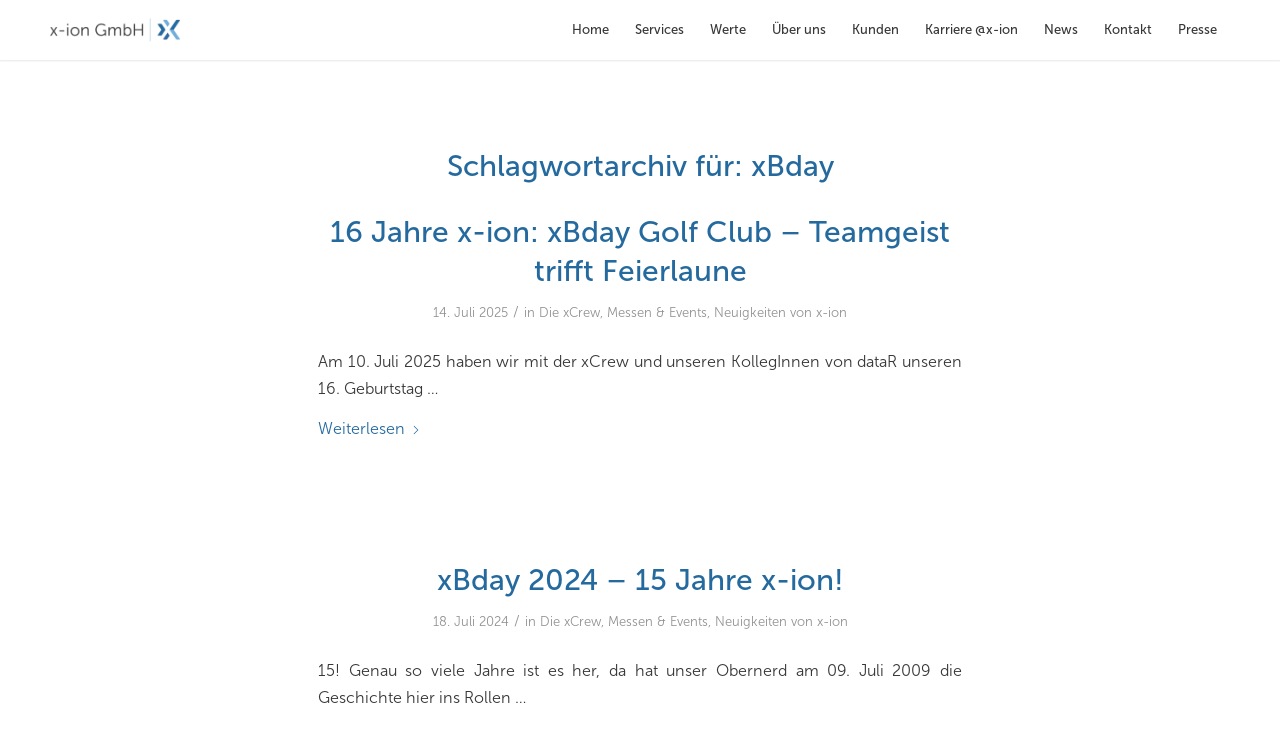

--- FILE ---
content_type: text/html; charset=UTF-8
request_url: https://www.x-ion.de/tag/xbday/
body_size: 14823
content:
<!DOCTYPE html>
<html lang="de" class="html_stretched responsive av-preloader-disabled  html_header_top html_logo_left html_main_nav_header html_menu_right html_custom html_header_sticky html_header_shrinking_disabled html_mobile_menu_phone html_header_searchicon_disabled html_content_align_center html_header_unstick_top_disabled html_header_stretch_disabled html_minimal_header html_minimal_header_shadow html_av-submenu-hidden html_av-submenu-display-click html_av-overlay-side html_av-overlay-side-classic html_av-submenu-noclone html_entry_id_10459 av-cookies-no-cookie-consent av-no-preview av-default-lightbox html_text_menu_active av-mobile-menu-switch-default">
<head>
<meta charset="UTF-8" />


<!-- mobile setting -->
<meta name="viewport" content="width=device-width, initial-scale=1">

<!-- Scripts/CSS and wp_head hook -->
<meta name='robots' content='index, follow, max-image-preview:large, max-snippet:-1, max-video-preview:-1' />

	<!-- This site is optimized with the Yoast SEO plugin v26.7 - https://yoast.com/wordpress/plugins/seo/ -->
	<title>xBday Archive - x-ion GmbH - Cloud- und Infrastrukturlösungen aus Hamburg</title>
	<link rel="canonical" href="https://www.x-ion.de/tag/xbday/" />
	<meta property="og:locale" content="de_DE" />
	<meta property="og:type" content="article" />
	<meta property="og:title" content="xBday Archive - x-ion GmbH - Cloud- und Infrastrukturlösungen aus Hamburg" />
	<meta property="og:url" content="https://www.x-ion.de/tag/xbday/" />
	<meta property="og:site_name" content="x-ion GmbH - Cloud- und Infrastrukturlösungen aus Hamburg" />
	<meta name="twitter:card" content="summary_large_image" />
	<script type="application/ld+json" class="yoast-schema-graph">{"@context":"https://schema.org","@graph":[{"@type":"CollectionPage","@id":"https://www.x-ion.de/tag/xbday/","url":"https://www.x-ion.de/tag/xbday/","name":"xBday Archive - x-ion GmbH - Cloud- und Infrastrukturlösungen aus Hamburg","isPartOf":{"@id":"https://www.x-ion.de/#website"},"primaryImageOfPage":{"@id":"https://www.x-ion.de/tag/xbday/#primaryimage"},"image":{"@id":"https://www.x-ion.de/tag/xbday/#primaryimage"},"thumbnailUrl":"https://www.x-ion.de/wp-content/uploads/2025/07/xBday-2025-44.jpg","breadcrumb":{"@id":"https://www.x-ion.de/tag/xbday/#breadcrumb"},"inLanguage":"de"},{"@type":"ImageObject","inLanguage":"de","@id":"https://www.x-ion.de/tag/xbday/#primaryimage","url":"https://www.x-ion.de/wp-content/uploads/2025/07/xBday-2025-44.jpg","contentUrl":"https://www.x-ion.de/wp-content/uploads/2025/07/xBday-2025-44.jpg","width":2048,"height":1363},{"@type":"BreadcrumbList","@id":"https://www.x-ion.de/tag/xbday/#breadcrumb","itemListElement":[{"@type":"ListItem","position":1,"name":"Startseite","item":"https://www.x-ion.de/"},{"@type":"ListItem","position":2,"name":"xBday"}]},{"@type":"WebSite","@id":"https://www.x-ion.de/#website","url":"https://www.x-ion.de/","name":"x-ion GmbH - Cloud- und Infrastrukturlösungen aus Hamburg","description":"Ihr sicherer Hafen für Cloud Computing","alternateName":"x-ion GmbH","potentialAction":[{"@type":"SearchAction","target":{"@type":"EntryPoint","urlTemplate":"https://www.x-ion.de/?s={search_term_string}"},"query-input":{"@type":"PropertyValueSpecification","valueRequired":true,"valueName":"search_term_string"}}],"inLanguage":"de"}]}</script>
	<!-- / Yoast SEO plugin. -->


<link rel="alternate" type="application/rss+xml" title="x-ion GmbH - Cloud- und Infrastrukturlösungen aus Hamburg &raquo; Feed" href="https://www.x-ion.de/feed/" />
<link rel="alternate" type="application/rss+xml" title="x-ion GmbH - Cloud- und Infrastrukturlösungen aus Hamburg &raquo; Kommentar-Feed" href="https://www.x-ion.de/comments/feed/" />
<link rel="alternate" type="application/rss+xml" title="x-ion GmbH - Cloud- und Infrastrukturlösungen aus Hamburg &raquo; xBday Schlagwort-Feed" href="https://www.x-ion.de/tag/xbday/feed/" />
<style id='wp-img-auto-sizes-contain-inline-css' type='text/css'>
img:is([sizes=auto i],[sizes^="auto," i]){contain-intrinsic-size:3000px 1500px}
/*# sourceURL=wp-img-auto-sizes-contain-inline-css */
</style>
<style id='wp-block-library-inline-css' type='text/css'>
:root{--wp-block-synced-color:#7a00df;--wp-block-synced-color--rgb:122,0,223;--wp-bound-block-color:var(--wp-block-synced-color);--wp-editor-canvas-background:#ddd;--wp-admin-theme-color:#007cba;--wp-admin-theme-color--rgb:0,124,186;--wp-admin-theme-color-darker-10:#006ba1;--wp-admin-theme-color-darker-10--rgb:0,107,160.5;--wp-admin-theme-color-darker-20:#005a87;--wp-admin-theme-color-darker-20--rgb:0,90,135;--wp-admin-border-width-focus:2px}@media (min-resolution:192dpi){:root{--wp-admin-border-width-focus:1.5px}}.wp-element-button{cursor:pointer}:root .has-very-light-gray-background-color{background-color:#eee}:root .has-very-dark-gray-background-color{background-color:#313131}:root .has-very-light-gray-color{color:#eee}:root .has-very-dark-gray-color{color:#313131}:root .has-vivid-green-cyan-to-vivid-cyan-blue-gradient-background{background:linear-gradient(135deg,#00d084,#0693e3)}:root .has-purple-crush-gradient-background{background:linear-gradient(135deg,#34e2e4,#4721fb 50%,#ab1dfe)}:root .has-hazy-dawn-gradient-background{background:linear-gradient(135deg,#faaca8,#dad0ec)}:root .has-subdued-olive-gradient-background{background:linear-gradient(135deg,#fafae1,#67a671)}:root .has-atomic-cream-gradient-background{background:linear-gradient(135deg,#fdd79a,#004a59)}:root .has-nightshade-gradient-background{background:linear-gradient(135deg,#330968,#31cdcf)}:root .has-midnight-gradient-background{background:linear-gradient(135deg,#020381,#2874fc)}:root{--wp--preset--font-size--normal:16px;--wp--preset--font-size--huge:42px}.has-regular-font-size{font-size:1em}.has-larger-font-size{font-size:2.625em}.has-normal-font-size{font-size:var(--wp--preset--font-size--normal)}.has-huge-font-size{font-size:var(--wp--preset--font-size--huge)}.has-text-align-center{text-align:center}.has-text-align-left{text-align:left}.has-text-align-right{text-align:right}.has-fit-text{white-space:nowrap!important}#end-resizable-editor-section{display:none}.aligncenter{clear:both}.items-justified-left{justify-content:flex-start}.items-justified-center{justify-content:center}.items-justified-right{justify-content:flex-end}.items-justified-space-between{justify-content:space-between}.screen-reader-text{border:0;clip-path:inset(50%);height:1px;margin:-1px;overflow:hidden;padding:0;position:absolute;width:1px;word-wrap:normal!important}.screen-reader-text:focus{background-color:#ddd;clip-path:none;color:#444;display:block;font-size:1em;height:auto;left:5px;line-height:normal;padding:15px 23px 14px;text-decoration:none;top:5px;width:auto;z-index:100000}html :where(.has-border-color){border-style:solid}html :where([style*=border-top-color]){border-top-style:solid}html :where([style*=border-right-color]){border-right-style:solid}html :where([style*=border-bottom-color]){border-bottom-style:solid}html :where([style*=border-left-color]){border-left-style:solid}html :where([style*=border-width]){border-style:solid}html :where([style*=border-top-width]){border-top-style:solid}html :where([style*=border-right-width]){border-right-style:solid}html :where([style*=border-bottom-width]){border-bottom-style:solid}html :where([style*=border-left-width]){border-left-style:solid}html :where(img[class*=wp-image-]){height:auto;max-width:100%}:where(figure){margin:0 0 1em}html :where(.is-position-sticky){--wp-admin--admin-bar--position-offset:var(--wp-admin--admin-bar--height,0px)}@media screen and (max-width:600px){html :where(.is-position-sticky){--wp-admin--admin-bar--position-offset:0px}}

/*# sourceURL=wp-block-library-inline-css */
</style><style id='global-styles-inline-css' type='text/css'>
:root{--wp--preset--aspect-ratio--square: 1;--wp--preset--aspect-ratio--4-3: 4/3;--wp--preset--aspect-ratio--3-4: 3/4;--wp--preset--aspect-ratio--3-2: 3/2;--wp--preset--aspect-ratio--2-3: 2/3;--wp--preset--aspect-ratio--16-9: 16/9;--wp--preset--aspect-ratio--9-16: 9/16;--wp--preset--color--black: #000000;--wp--preset--color--cyan-bluish-gray: #abb8c3;--wp--preset--color--white: #ffffff;--wp--preset--color--pale-pink: #f78da7;--wp--preset--color--vivid-red: #cf2e2e;--wp--preset--color--luminous-vivid-orange: #ff6900;--wp--preset--color--luminous-vivid-amber: #fcb900;--wp--preset--color--light-green-cyan: #7bdcb5;--wp--preset--color--vivid-green-cyan: #00d084;--wp--preset--color--pale-cyan-blue: #8ed1fc;--wp--preset--color--vivid-cyan-blue: #0693e3;--wp--preset--color--vivid-purple: #9b51e0;--wp--preset--color--metallic-red: #b02b2c;--wp--preset--color--maximum-yellow-red: #edae44;--wp--preset--color--yellow-sun: #eeee22;--wp--preset--color--palm-leaf: #83a846;--wp--preset--color--aero: #7bb0e7;--wp--preset--color--old-lavender: #745f7e;--wp--preset--color--steel-teal: #5f8789;--wp--preset--color--raspberry-pink: #d65799;--wp--preset--color--medium-turquoise: #4ecac2;--wp--preset--gradient--vivid-cyan-blue-to-vivid-purple: linear-gradient(135deg,rgb(6,147,227) 0%,rgb(155,81,224) 100%);--wp--preset--gradient--light-green-cyan-to-vivid-green-cyan: linear-gradient(135deg,rgb(122,220,180) 0%,rgb(0,208,130) 100%);--wp--preset--gradient--luminous-vivid-amber-to-luminous-vivid-orange: linear-gradient(135deg,rgb(252,185,0) 0%,rgb(255,105,0) 100%);--wp--preset--gradient--luminous-vivid-orange-to-vivid-red: linear-gradient(135deg,rgb(255,105,0) 0%,rgb(207,46,46) 100%);--wp--preset--gradient--very-light-gray-to-cyan-bluish-gray: linear-gradient(135deg,rgb(238,238,238) 0%,rgb(169,184,195) 100%);--wp--preset--gradient--cool-to-warm-spectrum: linear-gradient(135deg,rgb(74,234,220) 0%,rgb(151,120,209) 20%,rgb(207,42,186) 40%,rgb(238,44,130) 60%,rgb(251,105,98) 80%,rgb(254,248,76) 100%);--wp--preset--gradient--blush-light-purple: linear-gradient(135deg,rgb(255,206,236) 0%,rgb(152,150,240) 100%);--wp--preset--gradient--blush-bordeaux: linear-gradient(135deg,rgb(254,205,165) 0%,rgb(254,45,45) 50%,rgb(107,0,62) 100%);--wp--preset--gradient--luminous-dusk: linear-gradient(135deg,rgb(255,203,112) 0%,rgb(199,81,192) 50%,rgb(65,88,208) 100%);--wp--preset--gradient--pale-ocean: linear-gradient(135deg,rgb(255,245,203) 0%,rgb(182,227,212) 50%,rgb(51,167,181) 100%);--wp--preset--gradient--electric-grass: linear-gradient(135deg,rgb(202,248,128) 0%,rgb(113,206,126) 100%);--wp--preset--gradient--midnight: linear-gradient(135deg,rgb(2,3,129) 0%,rgb(40,116,252) 100%);--wp--preset--font-size--small: 1rem;--wp--preset--font-size--medium: 1.125rem;--wp--preset--font-size--large: 1.75rem;--wp--preset--font-size--x-large: clamp(1.75rem, 3vw, 2.25rem);--wp--preset--spacing--20: 0.44rem;--wp--preset--spacing--30: 0.67rem;--wp--preset--spacing--40: 1rem;--wp--preset--spacing--50: 1.5rem;--wp--preset--spacing--60: 2.25rem;--wp--preset--spacing--70: 3.38rem;--wp--preset--spacing--80: 5.06rem;--wp--preset--shadow--natural: 6px 6px 9px rgba(0, 0, 0, 0.2);--wp--preset--shadow--deep: 12px 12px 50px rgba(0, 0, 0, 0.4);--wp--preset--shadow--sharp: 6px 6px 0px rgba(0, 0, 0, 0.2);--wp--preset--shadow--outlined: 6px 6px 0px -3px rgb(255, 255, 255), 6px 6px rgb(0, 0, 0);--wp--preset--shadow--crisp: 6px 6px 0px rgb(0, 0, 0);}:root { --wp--style--global--content-size: 800px;--wp--style--global--wide-size: 1130px; }:where(body) { margin: 0; }.wp-site-blocks > .alignleft { float: left; margin-right: 2em; }.wp-site-blocks > .alignright { float: right; margin-left: 2em; }.wp-site-blocks > .aligncenter { justify-content: center; margin-left: auto; margin-right: auto; }:where(.is-layout-flex){gap: 0.5em;}:where(.is-layout-grid){gap: 0.5em;}.is-layout-flow > .alignleft{float: left;margin-inline-start: 0;margin-inline-end: 2em;}.is-layout-flow > .alignright{float: right;margin-inline-start: 2em;margin-inline-end: 0;}.is-layout-flow > .aligncenter{margin-left: auto !important;margin-right: auto !important;}.is-layout-constrained > .alignleft{float: left;margin-inline-start: 0;margin-inline-end: 2em;}.is-layout-constrained > .alignright{float: right;margin-inline-start: 2em;margin-inline-end: 0;}.is-layout-constrained > .aligncenter{margin-left: auto !important;margin-right: auto !important;}.is-layout-constrained > :where(:not(.alignleft):not(.alignright):not(.alignfull)){max-width: var(--wp--style--global--content-size);margin-left: auto !important;margin-right: auto !important;}.is-layout-constrained > .alignwide{max-width: var(--wp--style--global--wide-size);}body .is-layout-flex{display: flex;}.is-layout-flex{flex-wrap: wrap;align-items: center;}.is-layout-flex > :is(*, div){margin: 0;}body .is-layout-grid{display: grid;}.is-layout-grid > :is(*, div){margin: 0;}body{padding-top: 0px;padding-right: 0px;padding-bottom: 0px;padding-left: 0px;}a:where(:not(.wp-element-button)){text-decoration: underline;}:root :where(.wp-element-button, .wp-block-button__link){background-color: #32373c;border-width: 0;color: #fff;font-family: inherit;font-size: inherit;font-style: inherit;font-weight: inherit;letter-spacing: inherit;line-height: inherit;padding-top: calc(0.667em + 2px);padding-right: calc(1.333em + 2px);padding-bottom: calc(0.667em + 2px);padding-left: calc(1.333em + 2px);text-decoration: none;text-transform: inherit;}.has-black-color{color: var(--wp--preset--color--black) !important;}.has-cyan-bluish-gray-color{color: var(--wp--preset--color--cyan-bluish-gray) !important;}.has-white-color{color: var(--wp--preset--color--white) !important;}.has-pale-pink-color{color: var(--wp--preset--color--pale-pink) !important;}.has-vivid-red-color{color: var(--wp--preset--color--vivid-red) !important;}.has-luminous-vivid-orange-color{color: var(--wp--preset--color--luminous-vivid-orange) !important;}.has-luminous-vivid-amber-color{color: var(--wp--preset--color--luminous-vivid-amber) !important;}.has-light-green-cyan-color{color: var(--wp--preset--color--light-green-cyan) !important;}.has-vivid-green-cyan-color{color: var(--wp--preset--color--vivid-green-cyan) !important;}.has-pale-cyan-blue-color{color: var(--wp--preset--color--pale-cyan-blue) !important;}.has-vivid-cyan-blue-color{color: var(--wp--preset--color--vivid-cyan-blue) !important;}.has-vivid-purple-color{color: var(--wp--preset--color--vivid-purple) !important;}.has-metallic-red-color{color: var(--wp--preset--color--metallic-red) !important;}.has-maximum-yellow-red-color{color: var(--wp--preset--color--maximum-yellow-red) !important;}.has-yellow-sun-color{color: var(--wp--preset--color--yellow-sun) !important;}.has-palm-leaf-color{color: var(--wp--preset--color--palm-leaf) !important;}.has-aero-color{color: var(--wp--preset--color--aero) !important;}.has-old-lavender-color{color: var(--wp--preset--color--old-lavender) !important;}.has-steel-teal-color{color: var(--wp--preset--color--steel-teal) !important;}.has-raspberry-pink-color{color: var(--wp--preset--color--raspberry-pink) !important;}.has-medium-turquoise-color{color: var(--wp--preset--color--medium-turquoise) !important;}.has-black-background-color{background-color: var(--wp--preset--color--black) !important;}.has-cyan-bluish-gray-background-color{background-color: var(--wp--preset--color--cyan-bluish-gray) !important;}.has-white-background-color{background-color: var(--wp--preset--color--white) !important;}.has-pale-pink-background-color{background-color: var(--wp--preset--color--pale-pink) !important;}.has-vivid-red-background-color{background-color: var(--wp--preset--color--vivid-red) !important;}.has-luminous-vivid-orange-background-color{background-color: var(--wp--preset--color--luminous-vivid-orange) !important;}.has-luminous-vivid-amber-background-color{background-color: var(--wp--preset--color--luminous-vivid-amber) !important;}.has-light-green-cyan-background-color{background-color: var(--wp--preset--color--light-green-cyan) !important;}.has-vivid-green-cyan-background-color{background-color: var(--wp--preset--color--vivid-green-cyan) !important;}.has-pale-cyan-blue-background-color{background-color: var(--wp--preset--color--pale-cyan-blue) !important;}.has-vivid-cyan-blue-background-color{background-color: var(--wp--preset--color--vivid-cyan-blue) !important;}.has-vivid-purple-background-color{background-color: var(--wp--preset--color--vivid-purple) !important;}.has-metallic-red-background-color{background-color: var(--wp--preset--color--metallic-red) !important;}.has-maximum-yellow-red-background-color{background-color: var(--wp--preset--color--maximum-yellow-red) !important;}.has-yellow-sun-background-color{background-color: var(--wp--preset--color--yellow-sun) !important;}.has-palm-leaf-background-color{background-color: var(--wp--preset--color--palm-leaf) !important;}.has-aero-background-color{background-color: var(--wp--preset--color--aero) !important;}.has-old-lavender-background-color{background-color: var(--wp--preset--color--old-lavender) !important;}.has-steel-teal-background-color{background-color: var(--wp--preset--color--steel-teal) !important;}.has-raspberry-pink-background-color{background-color: var(--wp--preset--color--raspberry-pink) !important;}.has-medium-turquoise-background-color{background-color: var(--wp--preset--color--medium-turquoise) !important;}.has-black-border-color{border-color: var(--wp--preset--color--black) !important;}.has-cyan-bluish-gray-border-color{border-color: var(--wp--preset--color--cyan-bluish-gray) !important;}.has-white-border-color{border-color: var(--wp--preset--color--white) !important;}.has-pale-pink-border-color{border-color: var(--wp--preset--color--pale-pink) !important;}.has-vivid-red-border-color{border-color: var(--wp--preset--color--vivid-red) !important;}.has-luminous-vivid-orange-border-color{border-color: var(--wp--preset--color--luminous-vivid-orange) !important;}.has-luminous-vivid-amber-border-color{border-color: var(--wp--preset--color--luminous-vivid-amber) !important;}.has-light-green-cyan-border-color{border-color: var(--wp--preset--color--light-green-cyan) !important;}.has-vivid-green-cyan-border-color{border-color: var(--wp--preset--color--vivid-green-cyan) !important;}.has-pale-cyan-blue-border-color{border-color: var(--wp--preset--color--pale-cyan-blue) !important;}.has-vivid-cyan-blue-border-color{border-color: var(--wp--preset--color--vivid-cyan-blue) !important;}.has-vivid-purple-border-color{border-color: var(--wp--preset--color--vivid-purple) !important;}.has-metallic-red-border-color{border-color: var(--wp--preset--color--metallic-red) !important;}.has-maximum-yellow-red-border-color{border-color: var(--wp--preset--color--maximum-yellow-red) !important;}.has-yellow-sun-border-color{border-color: var(--wp--preset--color--yellow-sun) !important;}.has-palm-leaf-border-color{border-color: var(--wp--preset--color--palm-leaf) !important;}.has-aero-border-color{border-color: var(--wp--preset--color--aero) !important;}.has-old-lavender-border-color{border-color: var(--wp--preset--color--old-lavender) !important;}.has-steel-teal-border-color{border-color: var(--wp--preset--color--steel-teal) !important;}.has-raspberry-pink-border-color{border-color: var(--wp--preset--color--raspberry-pink) !important;}.has-medium-turquoise-border-color{border-color: var(--wp--preset--color--medium-turquoise) !important;}.has-vivid-cyan-blue-to-vivid-purple-gradient-background{background: var(--wp--preset--gradient--vivid-cyan-blue-to-vivid-purple) !important;}.has-light-green-cyan-to-vivid-green-cyan-gradient-background{background: var(--wp--preset--gradient--light-green-cyan-to-vivid-green-cyan) !important;}.has-luminous-vivid-amber-to-luminous-vivid-orange-gradient-background{background: var(--wp--preset--gradient--luminous-vivid-amber-to-luminous-vivid-orange) !important;}.has-luminous-vivid-orange-to-vivid-red-gradient-background{background: var(--wp--preset--gradient--luminous-vivid-orange-to-vivid-red) !important;}.has-very-light-gray-to-cyan-bluish-gray-gradient-background{background: var(--wp--preset--gradient--very-light-gray-to-cyan-bluish-gray) !important;}.has-cool-to-warm-spectrum-gradient-background{background: var(--wp--preset--gradient--cool-to-warm-spectrum) !important;}.has-blush-light-purple-gradient-background{background: var(--wp--preset--gradient--blush-light-purple) !important;}.has-blush-bordeaux-gradient-background{background: var(--wp--preset--gradient--blush-bordeaux) !important;}.has-luminous-dusk-gradient-background{background: var(--wp--preset--gradient--luminous-dusk) !important;}.has-pale-ocean-gradient-background{background: var(--wp--preset--gradient--pale-ocean) !important;}.has-electric-grass-gradient-background{background: var(--wp--preset--gradient--electric-grass) !important;}.has-midnight-gradient-background{background: var(--wp--preset--gradient--midnight) !important;}.has-small-font-size{font-size: var(--wp--preset--font-size--small) !important;}.has-medium-font-size{font-size: var(--wp--preset--font-size--medium) !important;}.has-large-font-size{font-size: var(--wp--preset--font-size--large) !important;}.has-x-large-font-size{font-size: var(--wp--preset--font-size--x-large) !important;}
/*# sourceURL=global-styles-inline-css */
</style>

<link rel='stylesheet' id='bodhi-svgs-attachment-css' href='https://www.x-ion.de/wp-content/plugins/svg-support/css/svgs-attachment.css' type='text/css' media='all' />
<link rel='stylesheet' id='mediaelement-css' href='https://www.x-ion.de/wp-includes/js/mediaelement/mediaelementplayer-legacy.min.css?ver=4.2.17' type='text/css' media='all' />
<link rel='stylesheet' id='wp-mediaelement-css' href='https://www.x-ion.de/wp-includes/js/mediaelement/wp-mediaelement.min.css?ver=6.9' type='text/css' media='all' />
<link rel='stylesheet' id='borlabs-cookie-custom-css' href='https://www.x-ion.de/wp-content/cache/borlabs-cookie/1/borlabs-cookie-1-de.css?ver=3.3.23-18' type='text/css' media='all' />
<link rel='stylesheet' id='avia-merged-styles-css' href='https://www.x-ion.de/wp-content/uploads/dynamic_avia/avia-merged-styles-30f27ffff4561b15737760605d51f906---696b4f2dda32e.css' type='text/css' media='all' />
<link rel='stylesheet' id='avia-single-post-10459-css' href='https://www.x-ion.de/wp-content/uploads/dynamic_avia/avia_posts_css/post-10459.css?ver=ver-1768655657' type='text/css' media='all' />
<script type="text/javascript" src="https://www.x-ion.de/wp-includes/js/jquery/jquery.min.js?ver=3.7.1" id="jquery-core-js"></script>
<script type="text/javascript" src="https://www.x-ion.de/wp-includes/js/jquery/jquery-migrate.min.js?ver=3.4.1" id="jquery-migrate-js"></script>
<script data-no-optimize="1" data-no-minify="1" data-cfasync="false" type="text/javascript" src="https://www.x-ion.de/wp-content/cache/borlabs-cookie/1/borlabs-cookie-config-de.json.js?ver=3.3.23-37" id="borlabs-cookie-config-js"></script>
<script type="text/javascript" src="https://www.x-ion.de/wp-content/uploads/dynamic_avia/avia-head-scripts-4eef96767e7ec578c4dcc5eae96076c2---696b4f2dec1f3.js" id="avia-head-scripts-js"></script>
<link rel="https://api.w.org/" href="https://www.x-ion.de/wp-json/" /><link rel="alternate" title="JSON" type="application/json" href="https://www.x-ion.de/wp-json/wp/v2/tags/78" /><link rel="EditURI" type="application/rsd+xml" title="RSD" href="https://www.x-ion.de/xmlrpc.php?rsd" />
<meta name="generator" content="WordPress 6.9" />

<link rel="icon" href="/wp-content/uploads/2019/02/x-ion_favicon.ico" type="image/x-icon">
<!--[if lt IE 9]><script src="https://www.x-ion.de/wp-content/themes/enfold/js/html5shiv.js"></script><![endif]--><link rel="profile" href="https://gmpg.org/xfn/11" />
<link rel="alternate" type="application/rss+xml" title="x-ion GmbH - Cloud- und Infrastrukturlösungen aus Hamburg RSS2 Feed" href="https://www.x-ion.de/feed/" />
<link rel="pingback" href="https://www.x-ion.de/xmlrpc.php" />

<style type='text/css' media='screen'>
 #top #header_main > .container, #top #header_main > .container .main_menu  .av-main-nav > li > a, #top #header_main #menu-item-shop .cart_dropdown_link{ height:60px; line-height: 60px; }
 .html_top_nav_header .av-logo-container{ height:60px;  }
 .html_header_top.html_header_sticky #top #wrap_all #main{ padding-top:60px; } 
</style>

<!-- To speed up the rendering and to display the site as fast as possible to the user we include some styles and scripts for above the fold content inline -->
<script type="text/javascript">'use strict';var avia_is_mobile=!1;if(/Android|webOS|iPhone|iPad|iPod|BlackBerry|IEMobile|Opera Mini/i.test(navigator.userAgent)&&'ontouchstart' in document.documentElement){avia_is_mobile=!0;document.documentElement.className+=' avia_mobile '}
else{document.documentElement.className+=' avia_desktop '};document.documentElement.className+=' js_active ';(function(){var e=['-webkit-','-moz-','-ms-',''],n='',o=!1,a=!1;for(var t in e){if(e[t]+'transform' in document.documentElement.style){o=!0;n=e[t]+'transform'};if(e[t]+'perspective' in document.documentElement.style){a=!0}};if(o){document.documentElement.className+=' avia_transform '};if(a){document.documentElement.className+=' avia_transform3d '};if(typeof document.getElementsByClassName=='function'&&typeof document.documentElement.getBoundingClientRect=='function'&&avia_is_mobile==!1){if(n&&window.innerHeight>0){setTimeout(function(){var e=0,o={},a=0,t=document.getElementsByClassName('av-parallax'),i=window.pageYOffset||document.documentElement.scrollTop;for(e=0;e<t.length;e++){t[e].style.top='0px';o=t[e].getBoundingClientRect();a=Math.ceil((window.innerHeight+i-o.top)*0.3);t[e].style[n]='translate(0px, '+a+'px)';t[e].style.top='auto';t[e].className+=' enabled-parallax '}},50)}}})();</script><style type="text/css">
		@font-face {font-family: 'entypo-fontello-enfold'; font-weight: normal; font-style: normal; font-display: auto;
		src: url('https://www.x-ion.de/wp-content/themes/enfold/config-templatebuilder/avia-template-builder/assets/fonts/entypo-fontello-enfold/entypo-fontello-enfold.woff2') format('woff2'),
		url('https://www.x-ion.de/wp-content/themes/enfold/config-templatebuilder/avia-template-builder/assets/fonts/entypo-fontello-enfold/entypo-fontello-enfold.woff') format('woff'),
		url('https://www.x-ion.de/wp-content/themes/enfold/config-templatebuilder/avia-template-builder/assets/fonts/entypo-fontello-enfold/entypo-fontello-enfold.ttf') format('truetype'),
		url('https://www.x-ion.de/wp-content/themes/enfold/config-templatebuilder/avia-template-builder/assets/fonts/entypo-fontello-enfold/entypo-fontello-enfold.svg#entypo-fontello-enfold') format('svg'),
		url('https://www.x-ion.de/wp-content/themes/enfold/config-templatebuilder/avia-template-builder/assets/fonts/entypo-fontello-enfold/entypo-fontello-enfold.eot'),
		url('https://www.x-ion.de/wp-content/themes/enfold/config-templatebuilder/avia-template-builder/assets/fonts/entypo-fontello-enfold/entypo-fontello-enfold.eot?#iefix') format('embedded-opentype');
		}

		#top .avia-font-entypo-fontello-enfold, body .avia-font-entypo-fontello-enfold, html body [data-av_iconfont='entypo-fontello-enfold']:before{ font-family: 'entypo-fontello-enfold'; }
		
		@font-face {font-family: 'entypo-fontello'; font-weight: normal; font-style: normal; font-display: auto;
		src: url('https://www.x-ion.de/wp-content/themes/enfold/config-templatebuilder/avia-template-builder/assets/fonts/entypo-fontello/entypo-fontello.woff2') format('woff2'),
		url('https://www.x-ion.de/wp-content/themes/enfold/config-templatebuilder/avia-template-builder/assets/fonts/entypo-fontello/entypo-fontello.woff') format('woff'),
		url('https://www.x-ion.de/wp-content/themes/enfold/config-templatebuilder/avia-template-builder/assets/fonts/entypo-fontello/entypo-fontello.ttf') format('truetype'),
		url('https://www.x-ion.de/wp-content/themes/enfold/config-templatebuilder/avia-template-builder/assets/fonts/entypo-fontello/entypo-fontello.svg#entypo-fontello') format('svg'),
		url('https://www.x-ion.de/wp-content/themes/enfold/config-templatebuilder/avia-template-builder/assets/fonts/entypo-fontello/entypo-fontello.eot'),
		url('https://www.x-ion.de/wp-content/themes/enfold/config-templatebuilder/avia-template-builder/assets/fonts/entypo-fontello/entypo-fontello.eot?#iefix') format('embedded-opentype');
		}

		#top .avia-font-entypo-fontello, body .avia-font-entypo-fontello, html body [data-av_iconfont='entypo-fontello']:before{ font-family: 'entypo-fontello'; }
		
		@font-face {font-family: 'fontello-zuxbday24'; font-weight: normal; font-style: normal; font-display: auto;
		src: url('https://www.x-ion.de/wp-content/uploads/dynamic_avia/avia_icon_fonts/fontello-zuxbday24/fontello-zuxbday24.woff2') format('woff2'),
		url('https://www.x-ion.de/wp-content/uploads/dynamic_avia/avia_icon_fonts/fontello-zuxbday24/fontello-zuxbday24.woff') format('woff'),
		url('https://www.x-ion.de/wp-content/uploads/dynamic_avia/avia_icon_fonts/fontello-zuxbday24/fontello-zuxbday24.ttf') format('truetype'),
		url('https://www.x-ion.de/wp-content/uploads/dynamic_avia/avia_icon_fonts/fontello-zuxbday24/fontello-zuxbday24.svg#fontello-zuxbday24') format('svg'),
		url('https://www.x-ion.de/wp-content/uploads/dynamic_avia/avia_icon_fonts/fontello-zuxbday24/fontello-zuxbday24.eot'),
		url('https://www.x-ion.de/wp-content/uploads/dynamic_avia/avia_icon_fonts/fontello-zuxbday24/fontello-zuxbday24.eot?#iefix') format('embedded-opentype');
		}

		#top .avia-font-fontello-zuxbday24, body .avia-font-fontello-zuxbday24, html body [data-av_iconfont='fontello-zuxbday24']:before{ font-family: 'fontello-zuxbday24'; }
		</style>

<!--
Debugging Info for Theme support: 

Theme: Enfold
Version: 7.1.3
Installed: enfold
AviaFramework Version: 5.6
AviaBuilder Version: 6.0
aviaElementManager Version: 1.0.1
ML:512-PU:30-PLA:8
WP:6.9
Compress: CSS:all theme files - JS:all theme files
Updates: enabled - token has changed and not verified
PLAu:8
-->
</head>

<body id="top" class="archive tag tag-xbday tag-78 wp-theme-enfold stretched no_sidebar_border rtl_columns av-curtain-numeric avia-responsive-images-support" itemscope="itemscope" itemtype="https://schema.org/WebPage" >

	
	<div id='wrap_all'>

	
<header id='header' class='all_colors header_color light_bg_color  av_header_top av_logo_left av_main_nav_header av_menu_right av_custom av_header_sticky av_header_shrinking_disabled av_header_stretch_disabled av_mobile_menu_phone av_header_searchicon_disabled av_header_unstick_top_disabled av_minimal_header av_minimal_header_shadow av_bottom_nav_disabled  av_header_border_disabled' aria-label="Header" data-av_shrink_factor='50' role="banner" itemscope="itemscope" itemtype="https://schema.org/WPHeader" >

		<div  id='header_main' class='container_wrap container_wrap_logo'>

        <div class='container av-logo-container'><div class='inner-container'><span class='logo avia-standard-logo'><a href='https://www.x-ion.de/' class='' aria-label='x-ion GmbH - Cloud- und Infrastrukturlösungen aus Hamburg' ><img src="https://www.x-ion.de/wp-content/uploads/2020/01/x-ion_Logo_340x156_gr.schriftzug-300x138.png" height="100" width="300" alt='x-ion GmbH - Cloud- und Infrastrukturlösungen aus Hamburg' title='' /></a></span><nav class='main_menu' data-selectname='Wähle eine Seite'  role="navigation" itemscope="itemscope" itemtype="https://schema.org/SiteNavigationElement" ><div class="avia-menu av-main-nav-wrap"><ul role="menu" class="menu av-main-nav" id="avia-menu"><li role="menuitem" id="menu-item-899" class="menu-item menu-item-type-post_type menu-item-object-page menu-item-home menu-item-top-level menu-item-top-level-1"><a href="https://www.x-ion.de/" itemprop="url" tabindex="0"><span class="avia-bullet"></span><span class="avia-menu-text">Home</span><span class="avia-menu-fx"><span class="avia-arrow-wrap"><span class="avia-arrow"></span></span></span></a></li>
<li role="menuitem" id="menu-item-903" class="menu-item menu-item-type-custom menu-item-object-custom menu-item-top-level menu-item-top-level-2"><a href="/?page_id=44/#services" itemprop="url" tabindex="0"><span class="avia-bullet"></span><span class="avia-menu-text">Services</span><span class="avia-menu-fx"><span class="avia-arrow-wrap"><span class="avia-arrow"></span></span></span></a></li>
<li role="menuitem" id="menu-item-908" class="menu-item menu-item-type-custom menu-item-object-custom menu-item-top-level menu-item-top-level-3"><a href="/?page_id=44/#werte" itemprop="url" tabindex="0"><span class="avia-bullet"></span><span class="avia-menu-text">Werte</span><span class="avia-menu-fx"><span class="avia-arrow-wrap"><span class="avia-arrow"></span></span></span></a></li>
<li role="menuitem" id="menu-item-928" class="menu-item menu-item-type-custom menu-item-object-custom menu-item-top-level menu-item-top-level-4"><a href="/?page_id=44/#ueber-uns" itemprop="url" tabindex="0"><span class="avia-bullet"></span><span class="avia-menu-text">Über uns</span><span class="avia-menu-fx"><span class="avia-arrow-wrap"><span class="avia-arrow"></span></span></span></a></li>
<li role="menuitem" id="menu-item-936" class="menu-item menu-item-type-custom menu-item-object-custom menu-item-top-level menu-item-top-level-5"><a href="/?page_id=44/#kunden" itemprop="url" tabindex="0"><span class="avia-bullet"></span><span class="avia-menu-text">Kunden</span><span class="avia-menu-fx"><span class="avia-arrow-wrap"><span class="avia-arrow"></span></span></span></a></li>
<li role="menuitem" id="menu-item-898" class="menu-item menu-item-type-post_type menu-item-object-page menu-item-mega-parent  menu-item-top-level menu-item-top-level-6"><a href="https://www.x-ion.de/karriere-x-ion/" itemprop="url" tabindex="0"><span class="avia-bullet"></span><span class="avia-menu-text">Karriere @x-ion</span><span class="avia-menu-fx"><span class="avia-arrow-wrap"><span class="avia-arrow"></span></span></span></a></li>
<li role="menuitem" id="menu-item-901" class="menu-item menu-item-type-post_type menu-item-object-page menu-item-top-level menu-item-top-level-7"><a href="https://www.x-ion.de/news/" itemprop="url" tabindex="0"><span class="avia-bullet"></span><span class="avia-menu-text">News</span><span class="avia-menu-fx"><span class="avia-arrow-wrap"><span class="avia-arrow"></span></span></span></a></li>
<li role="menuitem" id="menu-item-942" class="menu-item menu-item-type-custom menu-item-object-custom menu-item-top-level menu-item-top-level-8"><a href="/?page_id=44/#kontakt" itemprop="url" tabindex="0"><span class="avia-bullet"></span><span class="avia-menu-text">Kontakt</span><span class="avia-menu-fx"><span class="avia-arrow-wrap"><span class="avia-arrow"></span></span></span></a></li>
<li role="menuitem" id="menu-item-9400" class="menu-item menu-item-type-post_type menu-item-object-page menu-item-top-level menu-item-top-level-9"><a href="https://www.x-ion.de/presse/" itemprop="url" tabindex="0"><span class="avia-bullet"></span><span class="avia-menu-text">Presse</span><span class="avia-menu-fx"><span class="avia-arrow-wrap"><span class="avia-arrow"></span></span></span></a></li>
<li class="av-burger-menu-main menu-item-avia-special " role="menuitem">
	        			<a href="#" aria-label="Menü" aria-hidden="false">
							<span class="av-hamburger av-hamburger--spin av-js-hamburger">
								<span class="av-hamburger-box">
						          <span class="av-hamburger-inner"></span>
						          <strong>Menü</strong>
								</span>
							</span>
							<span class="avia_hidden_link_text">Menü</span>
						</a>
	        		   </li></ul></div></nav></div> </div> 
		<!-- end container_wrap-->
		</div>
<div class="header_bg"></div>
<!-- end header -->
</header>

	<div id='main' class='all_colors' data-scroll-offset='60'>

	
		<div class='container_wrap container_wrap_first main_color fullsize'>

			<div class='container template-blog '>

				<main class='content av-content-full alpha units av-main-tag'  role="main" itemprop="mainContentOfPage" itemscope="itemscope" itemtype="https://schema.org/Blog" >

					<div class="category-term-description">
											</div>

					<h3 class='post-title tag-page-post-type-title '>Schlagwortarchiv für:  <span>xBday</span></h3><article class="post-entry post-entry-type-standard post-entry-10459 post-loop-1 post-parity-odd custom with-slider post-10459 post type-post status-publish format-standard has-post-thumbnail hentry category-die-xcrew category-messen-events category-neuigkeiten-von-x-ion tag-team tag-teamevent tag-xbday"  itemscope="itemscope" itemtype="https://schema.org/BlogPosting" ><div class="blog-meta"></div><div class='entry-content-wrapper clearfix standard-content'><header class="entry-content-header" aria-label="Post: 16 Jahre x-ion: xBday Golf Club – Teamgeist trifft Feierlaune"><h2 class='post-title entry-title '  itemprop="headline" ><a href="https://www.x-ion.de/16-jahre-x-ion-xbday-golf-club-teamgeist-trifft-feierlaune/" rel="bookmark" title="Permanenter Link zu: 16 Jahre x-ion: xBday Golf Club – Teamgeist trifft Feierlaune">16 Jahre x-ion: xBday Golf Club – Teamgeist trifft Feierlaune<span class="post-format-icon minor-meta"></span></a></h2><span class="post-meta-infos"><time class="date-container minor-meta updated"  itemprop="datePublished" datetime="2025-07-14T16:03:19+02:00" >14. Juli 2025</time><span class="text-sep">/</span><span class="blog-categories minor-meta">in <a href="https://www.x-ion.de/category/die-xcrew/" rel="tag">Die xCrew</a>, <a href="https://www.x-ion.de/category/messen-events/" rel="tag">Messen &amp; Events</a>, <a href="https://www.x-ion.de/category/neuigkeiten-von-x-ion/" rel="tag">Neuigkeiten von x-ion</a></span></span></header><div class="entry-content"  itemprop="text" ><p>Am 10. Juli 2025 haben wir mit der xCrew und unseren KollegInnen von dataR unseren 16. Geburtstag &#8230;</p>
<div class="read-more-link"><a href="https://www.x-ion.de/16-jahre-x-ion-xbday-golf-club-teamgeist-trifft-feierlaune/" class="more-link">Weiterlesen<span class='more-link-arrow avia-svg-icon avia-font-svg_entypo-fontello' data-av_svg_icon='right-open-big' data-av_iconset='svg_entypo-fontello'><svg version="1.1" xmlns="http://www.w3.org/2000/svg" width="15" height="32" viewBox="0 0 15 32" preserveAspectRatio="xMidYMid meet" role="graphics-symbol" aria-hidden="true">
<path d="M0.416 27.84l11.456-11.84-11.456-11.904q-0.832-0.832 0-1.536 0.832-0.832 1.536 0l12.544 12.608q0.768 0.832 0 1.6l-12.544 12.608q-0.704 0.832-1.536 0-0.832-0.704 0-1.536z"></path>
</svg></span></a></div>
</div><footer class="entry-footer"></footer><div class='post_delimiter'></div></div><div class="post_author_timeline"></div><span class='hidden'>
				<span class='av-structured-data'  itemprop="image" itemscope="itemscope" itemtype="https://schema.org/ImageObject" >
						<span itemprop='url'>https://www.x-ion.de/wp-content/uploads/2025/07/xBday-2025-44.jpg</span>
						<span itemprop='height'>1363</span>
						<span itemprop='width'>2048</span>
				</span>
				<span class='av-structured-data'  itemprop="publisher" itemtype="https://schema.org/Organization" itemscope="itemscope" >
						<span itemprop='name'>kvent</span>
						<span itemprop='logo' itemscope itemtype='https://schema.org/ImageObject'>
							<span itemprop='url'>https://www.x-ion.de/wp-content/uploads/2020/01/x-ion_Logo_340x156_gr.schriftzug-300x138.png</span>
						</span>
				</span><span class='av-structured-data'  itemprop="author" itemscope="itemscope" itemtype="https://schema.org/Person" ><span itemprop='name'>kvent</span></span><span class='av-structured-data'  itemprop="datePublished" datetime="2025-07-14T16:03:19+02:00" >2025-07-14 16:03:19</span><span class='av-structured-data'  itemprop="dateModified" itemtype="https://schema.org/dateModified" >2025-07-15 16:47:17</span><span class='av-structured-data'  itemprop="mainEntityOfPage" itemtype="https://schema.org/mainEntityOfPage" ><span itemprop='name'>16 Jahre x-ion: xBday Golf Club – Teamgeist trifft Feierlaune</span></span></span></article><article class="post-entry post-entry-type-standard post-entry-9857 post-loop-2 post-parity-even custom with-slider post-9857 post type-post status-publish format-standard has-post-thumbnail hentry category-die-xcrew category-messen-events category-neuigkeiten-von-x-ion tag-teamevent tag-xbday"  itemscope="itemscope" itemtype="https://schema.org/BlogPosting" ><div class="blog-meta"></div><div class='entry-content-wrapper clearfix standard-content'><header class="entry-content-header" aria-label="Post: xBday 2024 &#8211; 15 Jahre x-ion!"><h2 class='post-title entry-title '  itemprop="headline" ><a href="https://www.x-ion.de/xbday-2024-15-jahre-x-ion/" rel="bookmark" title="Permanenter Link zu: xBday 2024 &#8211; 15 Jahre x-ion!">xBday 2024 &#8211; 15 Jahre x-ion!<span class="post-format-icon minor-meta"></span></a></h2><span class="post-meta-infos"><time class="date-container minor-meta updated"  itemprop="datePublished" datetime="2024-07-18T16:28:21+02:00" >18. Juli 2024</time><span class="text-sep">/</span><span class="blog-categories minor-meta">in <a href="https://www.x-ion.de/category/die-xcrew/" rel="tag">Die xCrew</a>, <a href="https://www.x-ion.de/category/messen-events/" rel="tag">Messen &amp; Events</a>, <a href="https://www.x-ion.de/category/neuigkeiten-von-x-ion/" rel="tag">Neuigkeiten von x-ion</a></span></span></header><div class="entry-content"  itemprop="text" ><p>15! Genau so viele Jahre ist es her, da hat unser Obernerd am 09. Juli 2009 die Geschichte hier ins Rollen &#8230;</p>
<div class="read-more-link"><a href="https://www.x-ion.de/xbday-2024-15-jahre-x-ion/" class="more-link">Weiterlesen<span class='more-link-arrow avia-svg-icon avia-font-svg_entypo-fontello' data-av_svg_icon='right-open-big' data-av_iconset='svg_entypo-fontello'><svg version="1.1" xmlns="http://www.w3.org/2000/svg" width="15" height="32" viewBox="0 0 15 32" preserveAspectRatio="xMidYMid meet" role="graphics-symbol" aria-hidden="true">
<path d="M0.416 27.84l11.456-11.84-11.456-11.904q-0.832-0.832 0-1.536 0.832-0.832 1.536 0l12.544 12.608q0.768 0.832 0 1.6l-12.544 12.608q-0.704 0.832-1.536 0-0.832-0.704 0-1.536z"></path>
</svg></span></a></div>
</div><footer class="entry-footer"></footer><div class='post_delimiter'></div></div><div class="post_author_timeline"></div><span class='hidden'>
				<span class='av-structured-data'  itemprop="image" itemscope="itemscope" itemtype="https://schema.org/ImageObject" >
						<span itemprop='url'>https://www.x-ion.de/wp-content/uploads/2024/07/xBday-2024-27.jpg</span>
						<span itemprop='height'>1363</span>
						<span itemprop='width'>2048</span>
				</span>
				<span class='av-structured-data'  itemprop="publisher" itemtype="https://schema.org/Organization" itemscope="itemscope" >
						<span itemprop='name'>kvent</span>
						<span itemprop='logo' itemscope itemtype='https://schema.org/ImageObject'>
							<span itemprop='url'>https://www.x-ion.de/wp-content/uploads/2020/01/x-ion_Logo_340x156_gr.schriftzug-300x138.png</span>
						</span>
				</span><span class='av-structured-data'  itemprop="author" itemscope="itemscope" itemtype="https://schema.org/Person" ><span itemprop='name'>kvent</span></span><span class='av-structured-data'  itemprop="datePublished" datetime="2024-07-18T16:28:21+02:00" >2024-07-18 16:28:21</span><span class='av-structured-data'  itemprop="dateModified" itemtype="https://schema.org/dateModified" >2025-01-09 16:01:36</span><span class='av-structured-data'  itemprop="mainEntityOfPage" itemtype="https://schema.org/mainEntityOfPage" ><span itemprop='name'>xBday 2024 &#8211; 15 Jahre x-ion!</span></span></span></article><article class="post-entry post-entry-type-standard post-entry-8991 post-loop-3 post-parity-odd custom with-slider post-8991 post type-post status-publish format-standard has-post-thumbnail hentry category-messen-events category-neuigkeiten-von-x-ion category-xzubi-ausbildung-bei-x-ion tag-ausbildung tag-sommerfest tag-teamevent tag-xbday tag-xzubi"  itemscope="itemscope" itemtype="https://schema.org/BlogPosting" ><div class="blog-meta"></div><div class='entry-content-wrapper clearfix standard-content'><header class="entry-content-header" aria-label="Post: xBday 2023 &#8211; Zurück in die Zukunft, und noch viel weiter!"><h2 class='post-title entry-title '  itemprop="headline" ><a href="https://www.x-ion.de/xbday-2023-zurueck-in-die-zukunft-und-noch-viel-weiter/" rel="bookmark" title="Permanenter Link zu: xBday 2023 &#8211; Zurück in die Zukunft, und noch viel weiter!">xBday 2023 &#8211; Zurück in die Zukunft, und noch viel weiter!<span class="post-format-icon minor-meta"></span></a></h2><span class="post-meta-infos"><time class="date-container minor-meta updated"  itemprop="datePublished" datetime="2023-07-19T16:22:31+02:00" >19. Juli 2023</time><span class="text-sep">/</span><span class="blog-categories minor-meta">in <a href="https://www.x-ion.de/category/messen-events/" rel="tag">Messen &amp; Events</a>, <a href="https://www.x-ion.de/category/neuigkeiten-von-x-ion/" rel="tag">Neuigkeiten von x-ion</a>, <a href="https://www.x-ion.de/category/xzubi-ausbildung-bei-x-ion/" rel="tag">xZubi - Ausbildung bei x-ion</a></span></span></header><div class="entry-content"  itemprop="text" ><p>Am Donnerstag, den 13. Juli, fand sich die xCrew &#8230;</p>
<div class="read-more-link"><a href="https://www.x-ion.de/xbday-2023-zurueck-in-die-zukunft-und-noch-viel-weiter/" class="more-link">Weiterlesen<span class='more-link-arrow avia-svg-icon avia-font-svg_entypo-fontello' data-av_svg_icon='right-open-big' data-av_iconset='svg_entypo-fontello'><svg version="1.1" xmlns="http://www.w3.org/2000/svg" width="15" height="32" viewBox="0 0 15 32" preserveAspectRatio="xMidYMid meet" role="graphics-symbol" aria-hidden="true">
<path d="M0.416 27.84l11.456-11.84-11.456-11.904q-0.832-0.832 0-1.536 0.832-0.832 1.536 0l12.544 12.608q0.768 0.832 0 1.6l-12.544 12.608q-0.704 0.832-1.536 0-0.832-0.704 0-1.536z"></path>
</svg></span></a></div>
</div><footer class="entry-footer"></footer><div class='post_delimiter'></div></div><div class="post_author_timeline"></div><span class='hidden'>
				<span class='av-structured-data'  itemprop="image" itemscope="itemscope" itemtype="https://schema.org/ImageObject" >
						<span itemprop='url'>https://www.x-ion.de/wp-content/uploads/2023/07/xBday-2023-26-scaled.jpg</span>
						<span itemprop='height'>2560</span>
						<span itemprop='width'>2560</span>
				</span>
				<span class='av-structured-data'  itemprop="publisher" itemtype="https://schema.org/Organization" itemscope="itemscope" >
						<span itemprop='name'>kvent</span>
						<span itemprop='logo' itemscope itemtype='https://schema.org/ImageObject'>
							<span itemprop='url'>https://www.x-ion.de/wp-content/uploads/2020/01/x-ion_Logo_340x156_gr.schriftzug-300x138.png</span>
						</span>
				</span><span class='av-structured-data'  itemprop="author" itemscope="itemscope" itemtype="https://schema.org/Person" ><span itemprop='name'>kvent</span></span><span class='av-structured-data'  itemprop="datePublished" datetime="2023-07-19T16:22:31+02:00" >2023-07-19 16:22:31</span><span class='av-structured-data'  itemprop="dateModified" itemtype="https://schema.org/dateModified" >2023-07-20 08:59:43</span><span class='av-structured-data'  itemprop="mainEntityOfPage" itemtype="https://schema.org/mainEntityOfPage" ><span itemprop='name'>xBday 2023 &#8211; Zurück in die Zukunft, und noch viel weiter!</span></span></span></article><article class="post-entry post-entry-type-standard post-entry-7926 post-loop-4 post-parity-even custom with-slider post-7926 post type-post status-publish format-standard has-post-thumbnail hentry category-die-xcrew category-messen-events category-neuigkeiten-von-x-ion tag-sommerfest tag-teamevent tag-xbday"  itemscope="itemscope" itemtype="https://schema.org/BlogPosting" ><div class="blog-meta"></div><div class='entry-content-wrapper clearfix standard-content'><header class="entry-content-header" aria-label="Post: Mit Liebe und mit Wolken, wie unser Motto! &#8211; der xBday 2022"><h2 class='post-title entry-title '  itemprop="headline" ><a href="https://www.x-ion.de/mit-liebe-und-mit-wolken-wie-unser-motto-der-xbday-2022/" rel="bookmark" title="Permanenter Link zu: Mit Liebe und mit Wolken, wie unser Motto! &#8211; der xBday 2022">Mit Liebe und mit Wolken, wie unser Motto! &#8211; der xBday 2022<span class="post-format-icon minor-meta"></span></a></h2><span class="post-meta-infos"><time class="date-container minor-meta updated"  itemprop="datePublished" datetime="2022-07-29T16:39:28+02:00" >29. Juli 2022</time><span class="text-sep">/</span><span class="blog-categories minor-meta">in <a href="https://www.x-ion.de/category/die-xcrew/" rel="tag">Die xCrew</a>, <a href="https://www.x-ion.de/category/messen-events/" rel="tag">Messen &amp; Events</a>, <a href="https://www.x-ion.de/category/neuigkeiten-von-x-ion/" rel="tag">Neuigkeiten von x-ion</a></span></span></header><div class="entry-content"  itemprop="text" ><p>Geburtstag in den Sommerferien? Da muss eine Geburtstagsparty schon mal etwas nach hinten &#8230;</p>
<div class="read-more-link"><a href="https://www.x-ion.de/mit-liebe-und-mit-wolken-wie-unser-motto-der-xbday-2022/" class="more-link">Weiterlesen<span class='more-link-arrow avia-svg-icon avia-font-svg_entypo-fontello' data-av_svg_icon='right-open-big' data-av_iconset='svg_entypo-fontello'><svg version="1.1" xmlns="http://www.w3.org/2000/svg" width="15" height="32" viewBox="0 0 15 32" preserveAspectRatio="xMidYMid meet" role="graphics-symbol" aria-hidden="true">
<path d="M0.416 27.84l11.456-11.84-11.456-11.904q-0.832-0.832 0-1.536 0.832-0.832 1.536 0l12.544 12.608q0.768 0.832 0 1.6l-12.544 12.608q-0.704 0.832-1.536 0-0.832-0.704 0-1.536z"></path>
</svg></span></a></div>
</div><footer class="entry-footer"></footer><div class='post_delimiter'></div></div><div class="post_author_timeline"></div><span class='hidden'>
				<span class='av-structured-data'  itemprop="image" itemscope="itemscope" itemtype="https://schema.org/ImageObject" >
						<span itemprop='url'>https://www.x-ion.de/wp-content/uploads/2022/07/xBday2022_Beitragsbild-23.png</span>
						<span itemprop='height'>1251</span>
						<span itemprop='width'>1251</span>
				</span>
				<span class='av-structured-data'  itemprop="publisher" itemtype="https://schema.org/Organization" itemscope="itemscope" >
						<span itemprop='name'>kvent</span>
						<span itemprop='logo' itemscope itemtype='https://schema.org/ImageObject'>
							<span itemprop='url'>https://www.x-ion.de/wp-content/uploads/2020/01/x-ion_Logo_340x156_gr.schriftzug-300x138.png</span>
						</span>
				</span><span class='av-structured-data'  itemprop="author" itemscope="itemscope" itemtype="https://schema.org/Person" ><span itemprop='name'>kvent</span></span><span class='av-structured-data'  itemprop="datePublished" datetime="2022-07-29T16:39:28+02:00" >2022-07-29 16:39:28</span><span class='av-structured-data'  itemprop="dateModified" itemtype="https://schema.org/dateModified" >2025-01-09 16:03:12</span><span class='av-structured-data'  itemprop="mainEntityOfPage" itemtype="https://schema.org/mainEntityOfPage" ><span itemprop='name'>Mit Liebe und mit Wolken, wie unser Motto! &#8211; der xBday 2022</span></span></span></article><article class="post-entry post-entry-type-standard post-entry-7051 post-loop-5 post-parity-odd custom with-slider post-7051 post type-post status-publish format-standard has-post-thumbnail hentry category-die-xcrew category-messen-events category-neuigkeiten-von-x-ion tag-sommerfest tag-teamevent tag-xbday"  itemscope="itemscope" itemtype="https://schema.org/BlogPosting" ><div class="blog-meta"></div><div class='entry-content-wrapper clearfix standard-content'><header class="entry-content-header" aria-label="Post: xBday 2021"><h2 class='post-title entry-title '  itemprop="headline" ><a href="https://www.x-ion.de/xbday-2021/" rel="bookmark" title="Permanenter Link zu: xBday 2021">xBday 2021<span class="post-format-icon minor-meta"></span></a></h2><span class="post-meta-infos"><time class="date-container minor-meta updated"  itemprop="datePublished" datetime="2021-07-15T15:35:06+02:00" >15. Juli 2021</time><span class="text-sep">/</span><span class="blog-categories minor-meta">in <a href="https://www.x-ion.de/category/die-xcrew/" rel="tag">Die xCrew</a>, <a href="https://www.x-ion.de/category/messen-events/" rel="tag">Messen &amp; Events</a>, <a href="https://www.x-ion.de/category/neuigkeiten-von-x-ion/" rel="tag">Neuigkeiten von x-ion</a></span></span></header><div class="entry-content"  itemprop="text" ><p>Nirgends strahlt der Himmel so schön grau wie in Hamburg! Und das haben wir direkt genutzt und &#8230;</p>
<div class="read-more-link"><a href="https://www.x-ion.de/xbday-2021/" class="more-link">Weiterlesen<span class='more-link-arrow avia-svg-icon avia-font-svg_entypo-fontello' data-av_svg_icon='right-open-big' data-av_iconset='svg_entypo-fontello'><svg version="1.1" xmlns="http://www.w3.org/2000/svg" width="15" height="32" viewBox="0 0 15 32" preserveAspectRatio="xMidYMid meet" role="graphics-symbol" aria-hidden="true">
<path d="M0.416 27.84l11.456-11.84-11.456-11.904q-0.832-0.832 0-1.536 0.832-0.832 1.536 0l12.544 12.608q0.768 0.832 0 1.6l-12.544 12.608q-0.704 0.832-1.536 0-0.832-0.704 0-1.536z"></path>
</svg></span></a></div>
</div><footer class="entry-footer"></footer><div class='post_delimiter'></div></div><div class="post_author_timeline"></div><span class='hidden'>
				<span class='av-structured-data'  itemprop="image" itemscope="itemscope" itemtype="https://schema.org/ImageObject" >
						<span itemprop='url'>https://www.x-ion.de/wp-content/uploads/2021/07/xBday2021_10.jpg</span>
						<span itemprop='height'>922</span>
						<span itemprop='width'>2048</span>
				</span>
				<span class='av-structured-data'  itemprop="publisher" itemtype="https://schema.org/Organization" itemscope="itemscope" >
						<span itemprop='name'>kvent</span>
						<span itemprop='logo' itemscope itemtype='https://schema.org/ImageObject'>
							<span itemprop='url'>https://www.x-ion.de/wp-content/uploads/2020/01/x-ion_Logo_340x156_gr.schriftzug-300x138.png</span>
						</span>
				</span><span class='av-structured-data'  itemprop="author" itemscope="itemscope" itemtype="https://schema.org/Person" ><span itemprop='name'>kvent</span></span><span class='av-structured-data'  itemprop="datePublished" datetime="2021-07-15T15:35:06+02:00" >2021-07-15 15:35:06</span><span class='av-structured-data'  itemprop="dateModified" itemtype="https://schema.org/dateModified" >2025-01-09 16:03:49</span><span class='av-structured-data'  itemprop="mainEntityOfPage" itemtype="https://schema.org/mainEntityOfPage" ><span itemprop='name'>xBday 2021</span></span></span></article><article class="post-entry post-entry-type-standard post-entry-4638 post-loop-6 post-parity-even custom with-slider post-4638 post type-post status-publish format-standard has-post-thumbnail hentry category-die-xcrew category-messen-events category-neuigkeiten-von-x-ion tag-sommerfest tag-teamevent tag-xbday"  itemscope="itemscope" itemtype="https://schema.org/BlogPosting" ><div class="blog-meta"></div><div class='entry-content-wrapper clearfix standard-content'><header class="entry-content-header" aria-label="Post: 10 Jahre x-ion"><h2 class='post-title entry-title '  itemprop="headline" ><a href="https://www.x-ion.de/10-jahre-x-ion/" rel="bookmark" title="Permanenter Link zu: 10 Jahre x-ion">10 Jahre x-ion<span class="post-format-icon minor-meta"></span></a></h2><span class="post-meta-infos"><time class="date-container minor-meta updated"  itemprop="datePublished" datetime="2019-07-10T19:40:24+02:00" >10. Juli 2019</time><span class="text-sep">/</span><span class="blog-categories minor-meta">in <a href="https://www.x-ion.de/category/die-xcrew/" rel="tag">Die xCrew</a>, <a href="https://www.x-ion.de/category/messen-events/" rel="tag">Messen &amp; Events</a>, <a href="https://www.x-ion.de/category/neuigkeiten-von-x-ion/" rel="tag">Neuigkeiten von x-ion</a></span></span></header><div class="entry-content"  itemprop="text" ><p>Am 09.07.2009 wurde x-ion mit nur drei Mitarbeitern als kleines Unternehmen &#8230; </p>
<div class="read-more-link"><a href="https://www.x-ion.de/10-jahre-x-ion/" class="more-link">Weiterlesen<span class='more-link-arrow avia-svg-icon avia-font-svg_entypo-fontello' data-av_svg_icon='right-open-big' data-av_iconset='svg_entypo-fontello'><svg version="1.1" xmlns="http://www.w3.org/2000/svg" width="15" height="32" viewBox="0 0 15 32" preserveAspectRatio="xMidYMid meet" role="graphics-symbol" aria-hidden="true">
<path d="M0.416 27.84l11.456-11.84-11.456-11.904q-0.832-0.832 0-1.536 0.832-0.832 1.536 0l12.544 12.608q0.768 0.832 0 1.6l-12.544 12.608q-0.704 0.832-1.536 0-0.832-0.704 0-1.536z"></path>
</svg></span></a></div>
</div><footer class="entry-footer"></footer><div class='post_delimiter'></div></div><div class="post_author_timeline"></div><span class='hidden'>
				<span class='av-structured-data'  itemprop="image" itemscope="itemscope" itemtype="https://schema.org/ImageObject" >
						<span itemprop='url'>https://www.x-ion.de/wp-content/uploads/2019/07/x-ion-Team.jpg</span>
						<span itemprop='height'>2268</span>
						<span itemprop='width'>4032</span>
				</span>
				<span class='av-structured-data'  itemprop="publisher" itemtype="https://schema.org/Organization" itemscope="itemscope" >
						<span itemprop='name'>kvent</span>
						<span itemprop='logo' itemscope itemtype='https://schema.org/ImageObject'>
							<span itemprop='url'>https://www.x-ion.de/wp-content/uploads/2020/01/x-ion_Logo_340x156_gr.schriftzug-300x138.png</span>
						</span>
				</span><span class='av-structured-data'  itemprop="author" itemscope="itemscope" itemtype="https://schema.org/Person" ><span itemprop='name'>kvent</span></span><span class='av-structured-data'  itemprop="datePublished" datetime="2019-07-10T19:40:24+02:00" >2019-07-10 19:40:24</span><span class='av-structured-data'  itemprop="dateModified" itemtype="https://schema.org/dateModified" >2025-01-09 16:05:33</span><span class='av-structured-data'  itemprop="mainEntityOfPage" itemtype="https://schema.org/mainEntityOfPage" ><span itemprop='name'>10 Jahre x-ion</span></span></span></article><article class="post-entry post-entry-type-standard post-entry-1760 post-loop-7 post-parity-odd post-entry-last custom with-slider post-1760 post type-post status-publish format-standard has-post-thumbnail hentry category-neuigkeiten-von-x-ion tag-cloud tag-xbday"  itemscope="itemscope" itemtype="https://schema.org/BlogPosting" ><div class="blog-meta"></div><div class='entry-content-wrapper clearfix standard-content'><header class="entry-content-header" aria-label="Post: x-ion feiert ihren 9. Geburtstag"><h2 class='post-title entry-title '  itemprop="headline" ><a href="https://www.x-ion.de/9-geburtstag/" rel="bookmark" title="Permanenter Link zu: x-ion feiert ihren 9. Geburtstag">x-ion feiert ihren 9. Geburtstag<span class="post-format-icon minor-meta"></span></a></h2><span class="post-meta-infos"><time class="date-container minor-meta updated"  itemprop="datePublished" datetime="2018-07-09T09:00:57+02:00" >9. Juli 2018</time><span class="text-sep">/</span><span class="blog-categories minor-meta">in <a href="https://www.x-ion.de/category/neuigkeiten-von-x-ion/" rel="tag">Neuigkeiten von x-ion</a></span></span></header><div class="entry-content"  itemprop="text" ><p>Wir sind stolz auf unser 9 jähriges Firmenjubiläum!</p>
<p>2009 gegründet &#8230;</p>
<div class="read-more-link"><a href="https://www.x-ion.de/9-geburtstag/" class="more-link">Weiterlesen<span class='more-link-arrow avia-svg-icon avia-font-svg_entypo-fontello' data-av_svg_icon='right-open-big' data-av_iconset='svg_entypo-fontello'><svg version="1.1" xmlns="http://www.w3.org/2000/svg" width="15" height="32" viewBox="0 0 15 32" preserveAspectRatio="xMidYMid meet" role="graphics-symbol" aria-hidden="true">
<path d="M0.416 27.84l11.456-11.84-11.456-11.904q-0.832-0.832 0-1.536 0.832-0.832 1.536 0l12.544 12.608q0.768 0.832 0 1.6l-12.544 12.608q-0.704 0.832-1.536 0-0.832-0.704 0-1.536z"></path>
</svg></span></a></div>
</div><footer class="entry-footer"></footer><div class='post_delimiter'></div></div><div class="post_author_timeline"></div><span class='hidden'>
				<span class='av-structured-data'  itemprop="image" itemscope="itemscope" itemtype="https://schema.org/ImageObject" >
						<span itemprop='url'>https://www.x-ion.de/wp-content/uploads/2019/02/Bild_für_News.png</span>
						<span itemprop='height'>1030</span>
						<span itemprop='width'>1030</span>
				</span>
				<span class='av-structured-data'  itemprop="publisher" itemtype="https://schema.org/Organization" itemscope="itemscope" >
						<span itemprop='name'>kvent</span>
						<span itemprop='logo' itemscope itemtype='https://schema.org/ImageObject'>
							<span itemprop='url'>https://www.x-ion.de/wp-content/uploads/2020/01/x-ion_Logo_340x156_gr.schriftzug-300x138.png</span>
						</span>
				</span><span class='av-structured-data'  itemprop="author" itemscope="itemscope" itemtype="https://schema.org/Person" ><span itemprop='name'>kvent</span></span><span class='av-structured-data'  itemprop="datePublished" datetime="2018-07-09T09:00:57+02:00" >2018-07-09 09:00:57</span><span class='av-structured-data'  itemprop="dateModified" itemtype="https://schema.org/dateModified" >2023-06-07 14:53:05</span><span class='av-structured-data'  itemprop="mainEntityOfPage" itemtype="https://schema.org/mainEntityOfPage" ><span itemprop='name'>x-ion feiert ihren 9. Geburtstag</span></span></span></article><div class='custom'></div>
				<!--end content-->
				</main>

				
			</div><!--end container-->

		</div><!-- close default .container_wrap element -->



	
				<footer class='container_wrap socket_color' id='socket'  role="contentinfo" itemscope="itemscope" itemtype="https://schema.org/WPFooter" aria-label="Copyright and company info" >
                    <div class='container'>

                        <span class='copyright'>  © Copyright - x-ion GmbH - 2026    |     <a href="https://www.x-ion.de/impressum/">Impressum</a>    |     <a href="https://www.x-ion.de/datenschutzerklaerung/">Datenschutzerklärung</a>    |     <a href="https://www.x-ion.de/rechtliches/">Rechtliches</a>      |     <span class="borlabs-cookie-open-dialog-preferences " data-borlabs-cookie-title="Cookie-Einstellung ändern" data-borlabs-cookie-type="link" ></span>      |     <a href="https://xcloud.eu/xProduktFooter">xCloud</a>      </span>

                        <ul class='noLightbox social_bookmarks icon_count_1'><li class='social_bookmarks_linkedin av-social-link-linkedin social_icon_1 avia_social_iconfont'><a  target="_blank" aria-label="Link zu LinkedIn" href='https://www.linkedin.com/company/x-ion-gmbh' data-av_icon='' data-av_iconfont='entypo-fontello' title="Link zu LinkedIn" desc="Link zu LinkedIn" title='Link zu LinkedIn'><span class='avia_hidden_link_text'>Link zu LinkedIn</span></a></li></ul>
                    </div>

	            <!-- ####### END SOCKET CONTAINER ####### -->
				</footer>


					<!-- end main -->
		</div>

		<!-- end wrap_all --></div>
<a href='#top' title='Nach oben scrollen' id='scroll-top-link' class='avia-svg-icon avia-font-svg_entypo-fontello' data-av_svg_icon='up-open' data-av_iconset='svg_entypo-fontello' tabindex='-1' aria-hidden='true'>
	<svg version="1.1" xmlns="http://www.w3.org/2000/svg" width="19" height="32" viewBox="0 0 19 32" preserveAspectRatio="xMidYMid meet" aria-labelledby='av-svg-title-9' aria-describedby='av-svg-desc-9' role="graphics-symbol" aria-hidden="true">
<title id='av-svg-title-9'>Nach oben scrollen</title>
<desc id='av-svg-desc-9'>Nach oben scrollen</desc>
<path d="M18.048 18.24q0.512 0.512 0.512 1.312t-0.512 1.312q-1.216 1.216-2.496 0l-6.272-6.016-6.272 6.016q-1.28 1.216-2.496 0-0.512-0.512-0.512-1.312t0.512-1.312l7.488-7.168q0.512-0.512 1.28-0.512t1.28 0.512z"></path>
</svg>	<span class="avia_hidden_link_text">Nach oben scrollen</span>
</a>

<div id="fb-root"></div>

<script type="speculationrules">
{"prefetch":[{"source":"document","where":{"and":[{"href_matches":"/*"},{"not":{"href_matches":["/wp-*.php","/wp-admin/*","/wp-content/uploads/*","/wp-content/*","/wp-content/plugins/*","/wp-content/themes/enfold/*","/*\\?(.+)"]}},{"not":{"selector_matches":"a[rel~=\"nofollow\"]"}},{"not":{"selector_matches":".no-prefetch, .no-prefetch a"}}]},"eagerness":"conservative"}]}
</script>
<!-- Matomo --><script data-borlabs-cookie-script-blocker-id='matomo' type='text/template'>
(function () {
function initTracking() {
var _paq = window._paq = window._paq || [];
_paq.push(['trackVisibleContentImpressions']);_paq.push(['trackPageView']);_paq.push(['enableLinkTracking']);_paq.push(['alwaysUseSendBeacon']);_paq.push(['setTrackerUrl', "\/\/www.x-ion.de\/wp-content\/plugins\/matomo\/app\/matomo.php"]);_paq.push(['setSiteId', '1']);var d=document, g=d.createElement('script'), s=d.getElementsByTagName('script')[0];
g.type='text/javascript'; g.async=true; g.src="\/\/www.x-ion.de\/wp-content\/uploads\/matomo\/matomo.js"; s.parentNode.insertBefore(g,s);
}
if (document.prerendering) {
	document.addEventListener('prerenderingchange', initTracking, {once: true});
} else {
	initTracking();
}
})();
</script>
<!-- End Matomo Code -->
 <script type='text/javascript'>
 /* <![CDATA[ */  
var avia_framework_globals = avia_framework_globals || {};
    avia_framework_globals.frameworkUrl = 'https://www.x-ion.de/wp-content/themes/enfold/framework/';
    avia_framework_globals.installedAt = 'https://www.x-ion.de/wp-content/themes/enfold/';
    avia_framework_globals.ajaxurl = 'https://www.x-ion.de/wp-admin/admin-ajax.php';
/* ]]> */ 
</script>
 
 <script type="module" src="https://www.x-ion.de/wp-content/plugins/borlabs-cookie/assets/javascript/borlabs-cookie.min.js?ver=3.3.23" id="borlabs-cookie-core-js-module" data-cfasync="false" data-no-minify="1" data-no-optimize="1"></script>
<!--googleoff: all--><div data-nosnippet data-borlabs-cookie-consent-required='true' id='BorlabsCookieBox'></div><div id='BorlabsCookieWidget' class='brlbs-cmpnt-container'></div><!--googleon: all--><script type="text/javascript" id="mediaelement-core-js-before">
/* <![CDATA[ */
var mejsL10n = {"language":"de","strings":{"mejs.download-file":"Datei herunterladen","mejs.install-flash":"Du verwendest einen Browser, der nicht den Flash-Player aktiviert oder installiert hat. Bitte aktiviere dein Flash-Player-Plugin oder lade die neueste Version von https://get.adobe.com/flashplayer/ herunter","mejs.fullscreen":"Vollbild","mejs.play":"Wiedergeben","mejs.pause":"Pausieren","mejs.time-slider":"Zeit-Schieberegler","mejs.time-help-text":"Benutze die Pfeiltasten Links/Rechts, um 1\u00a0Sekunde vor- oder zur\u00fcckzuspringen. Mit den Pfeiltasten Hoch/Runter kannst du um 10\u00a0Sekunden vor- oder zur\u00fcckspringen.","mejs.live-broadcast":"Live-\u00dcbertragung","mejs.volume-help-text":"Pfeiltasten Hoch/Runter benutzen, um die Lautst\u00e4rke zu regeln.","mejs.unmute":"Lautschalten","mejs.mute":"Stummschalten","mejs.volume-slider":"Lautst\u00e4rkeregler","mejs.video-player":"Video-Player","mejs.audio-player":"Audio-Player","mejs.captions-subtitles":"Untertitel","mejs.captions-chapters":"Kapitel","mejs.none":"Keine","mejs.afrikaans":"Afrikaans","mejs.albanian":"Albanisch","mejs.arabic":"Arabisch","mejs.belarusian":"Wei\u00dfrussisch","mejs.bulgarian":"Bulgarisch","mejs.catalan":"Katalanisch","mejs.chinese":"Chinesisch","mejs.chinese-simplified":"Chinesisch (vereinfacht)","mejs.chinese-traditional":"Chinesisch (traditionell)","mejs.croatian":"Kroatisch","mejs.czech":"Tschechisch","mejs.danish":"D\u00e4nisch","mejs.dutch":"Niederl\u00e4ndisch","mejs.english":"Englisch","mejs.estonian":"Estnisch","mejs.filipino":"Filipino","mejs.finnish":"Finnisch","mejs.french":"Franz\u00f6sisch","mejs.galician":"Galicisch","mejs.german":"Deutsch","mejs.greek":"Griechisch","mejs.haitian-creole":"Haitianisch-Kreolisch","mejs.hebrew":"Hebr\u00e4isch","mejs.hindi":"Hindi","mejs.hungarian":"Ungarisch","mejs.icelandic":"Isl\u00e4ndisch","mejs.indonesian":"Indonesisch","mejs.irish":"Irisch","mejs.italian":"Italienisch","mejs.japanese":"Japanisch","mejs.korean":"Koreanisch","mejs.latvian":"Lettisch","mejs.lithuanian":"Litauisch","mejs.macedonian":"Mazedonisch","mejs.malay":"Malaiisch","mejs.maltese":"Maltesisch","mejs.norwegian":"Norwegisch","mejs.persian":"Persisch","mejs.polish":"Polnisch","mejs.portuguese":"Portugiesisch","mejs.romanian":"Rum\u00e4nisch","mejs.russian":"Russisch","mejs.serbian":"Serbisch","mejs.slovak":"Slowakisch","mejs.slovenian":"Slowenisch","mejs.spanish":"Spanisch","mejs.swahili":"Suaheli","mejs.swedish":"Schwedisch","mejs.tagalog":"Tagalog","mejs.thai":"Thai","mejs.turkish":"T\u00fcrkisch","mejs.ukrainian":"Ukrainisch","mejs.vietnamese":"Vietnamesisch","mejs.welsh":"Walisisch","mejs.yiddish":"Jiddisch"}};
//# sourceURL=mediaelement-core-js-before
/* ]]> */
</script>
<script type="text/javascript" src="https://www.x-ion.de/wp-includes/js/mediaelement/mediaelement-and-player.min.js?ver=4.2.17" id="mediaelement-core-js"></script>
<script type="text/javascript" src="https://www.x-ion.de/wp-includes/js/mediaelement/mediaelement-migrate.min.js?ver=6.9" id="mediaelement-migrate-js"></script>
<script type="text/javascript" id="mediaelement-js-extra">
/* <![CDATA[ */
var _wpmejsSettings = {"pluginPath":"/wp-includes/js/mediaelement/","classPrefix":"mejs-","stretching":"responsive","audioShortcodeLibrary":"mediaelement","videoShortcodeLibrary":"mediaelement"};
//# sourceURL=mediaelement-js-extra
/* ]]> */
</script>
<script type="text/javascript" src="https://www.x-ion.de/wp-includes/js/mediaelement/wp-mediaelement.min.js?ver=6.9" id="wp-mediaelement-js"></script>
<script type="text/javascript" src="https://www.x-ion.de/wp-content/uploads/dynamic_avia/avia-footer-scripts-9a3501ccb777c7e5ad5c7d2c66f69e7f---696b4f2e7d54e.js" id="avia-footer-scripts-js"></script>
<template id="brlbs-cmpnt-cb-template-enfold-recaptcha">
 <div class="brlbs-cmpnt-container brlbs-cmpnt-content-blocker brlbs-cmpnt-with-individual-styles" data-borlabs-cookie-content-blocker-id="enfold-recaptcha" data-borlabs-cookie-content=""><div class="brlbs-cmpnt-cb-preset-b brlbs-cmpnt-cb-enfold-recaptcha"> <div class="brlbs-cmpnt-cb-thumbnail" style="background-image: url('https://www.x-ion.de/wp-content/uploads/borlabs-cookie/1/bct-google-recaptcha-main.png')"></div> <div class="brlbs-cmpnt-cb-main"> <div class="brlbs-cmpnt-cb-content"> <p class="brlbs-cmpnt-cb-description">Sie müssen den Inhalt von <strong>reCAPTCHA</strong> laden, um das Formular abzuschicken. Bitte beachten Sie, dass dabei Daten mit Drittanbietern ausgetauscht werden.</p> <a class="brlbs-cmpnt-cb-provider-toggle" href="#" data-borlabs-cookie-show-provider-information role="button">Mehr Informationen</a> </div> <div class="brlbs-cmpnt-cb-buttons"> <a class="brlbs-cmpnt-cb-btn" href="#" data-borlabs-cookie-unblock role="button">Inhalt entsperren</a> <a class="brlbs-cmpnt-cb-btn" href="#" data-borlabs-cookie-accept-service role="button" style="display: none">Erforderlichen Service akzeptieren und Inhalte entsperren</a> </div> </div> </div></div>
</template>
<script>
(function() {
    const template = document.querySelector("#brlbs-cmpnt-cb-template-enfold-recaptcha");
    const divsToInsertBlocker = document.querySelectorAll('body.brlbs-blocked-av-recaptcha-enabled .av-recaptcha-area');

    for (const div of divsToInsertBlocker) {
        const blocked = template.content.cloneNode(true).querySelector('.brlbs-cmpnt-container');
        div.appendChild(blocked);
        const form = div.closest('form');
        if (form) {
            const submitButtons = form.querySelectorAll('input.button');
            for (const btn of submitButtons) {
                if (btn.type === 'submit') {
                    btn.disabled = true;
                    btn.classList.add('av-recaptcha-submit');
                    btn.classList.add('avia_button_inactive');
                    btn.classList.add('brlbs-avia-contact-form-submit-btn');
                }
            }
        }
    }
})();
</script><template id="brlbs-cmpnt-cb-template-vimeo-enfold-lightbox">
 <div class="brlbs-cmpnt-container brlbs-cmpnt-content-blocker brlbs-cmpnt-with-individual-styles" data-borlabs-cookie-content-blocker-id="vimeo-enfold-lightbox" data-borlabs-cookie-content=""><div class="brlbs-cmpnt-cb-preset-d brlbs-cmpnt-cb-icon-position"> <a class="brlbs-cmpnt-cb-icon" href="#" data-borlabs-cookie-show-content-blocker-modal style="background-image: url('')" role="button"> <span class="brlbs-sr-only">Weitere Informationen über den gesperrten Inhalt.</span> </a> <div style="display: none;" data-borlabs-cookie-content-blocker-information> <p class="brlbs-cmpnt-cb-description">Sie sehen gerade einen Platzhalterinhalt von <strong>Vimeo</strong>. Um auf den eigentlichen Inhalt zuzugreifen, klicken Sie auf die Schaltfläche unten. Bitte beachten Sie, dass dabei Daten an Drittanbieter weitergegeben werden.</p> <div class="brlbs-cmpnt-cb-buttons"> <a class="brlbs-cmpnt-cb-btn" href="#" data-borlabs-cookie-unblock role="button">Inhalt entsperren</a> <a class="brlbs-cmpnt-cb-btn" href="#" data-borlabs-cookie-accept-service role="button" style="display: none">Erforderlichen Service akzeptieren und Inhalte entsperren</a> </div> <a class="brlbs-cmpnt-cb-provider-toggle" href="#" data-borlabs-cookie-show-provider-information role="button">Mehr Informationen</a> </div> </div></div>
</template>
<script>
(function() {
    const template = document.querySelector("#brlbs-cmpnt-cb-template-vimeo-enfold-lightbox");
    const divsToInsertBlocker = document.querySelectorAll('.avia-video.avia-video-lightbox[data-original_url*="vimeo.com"]:has(.av-click-to-play-overlay)');

    for (const div of divsToInsertBlocker) {
        const cb = template.content.cloneNode(true).querySelector('.brlbs-cmpnt-container');
        const lightboxTrigger = div.querySelector('.av-click-to-play-overlay');
        if (lightboxTrigger != null) {
            cb.querySelectorAll('.brlbs-cmpnt-cb-btn').forEach(btn => {
                btn.addEventListener('click', () => {
                    lightboxTrigger.click();
                })
            })
        }
        div.appendChild(cb);
    }
})();
</script><template id="brlbs-cmpnt-cb-template-youtube-enfold-lightbox">
 <div class="brlbs-cmpnt-container brlbs-cmpnt-content-blocker brlbs-cmpnt-with-individual-styles" data-borlabs-cookie-content-blocker-id="youtube-enfold-lightbox" data-borlabs-cookie-content=""><div class="brlbs-cmpnt-cb-preset-d brlbs-cmpnt-cb-icon-position"> <a class="brlbs-cmpnt-cb-icon" href="#" data-borlabs-cookie-show-content-blocker-modal style="background-image: url('')" role="button"> <span class="brlbs-sr-only">Weitere Informationen über den gesperrten Inhalt.</span> </a> <div style="display: none;" data-borlabs-cookie-content-blocker-information> <p class="brlbs-cmpnt-cb-description">Sie sehen gerade einen Platzhalterinhalt von <strong>YouTube</strong>. Um auf den eigentlichen Inhalt zuzugreifen, klicken Sie auf die Schaltfläche unten. Bitte beachten Sie, dass dabei Daten an Drittanbieter weitergegeben werden.</p> <div class="brlbs-cmpnt-cb-buttons"> <a class="brlbs-cmpnt-cb-btn" href="#" data-borlabs-cookie-unblock role="button">Inhalt entsperren</a> <a class="brlbs-cmpnt-cb-btn" href="#" data-borlabs-cookie-accept-service role="button" style="display: none">Erforderlichen Service akzeptieren und Inhalte entsperren</a> </div> <a class="brlbs-cmpnt-cb-provider-toggle" href="#" data-borlabs-cookie-show-provider-information role="button">Mehr Informationen</a> </div> </div></div>
</template>
<script>
(function() {
    const template = document.querySelector("#brlbs-cmpnt-cb-template-youtube-enfold-lightbox");
    const divsToInsertBlocker = document.querySelectorAll('.avia-video.avia-video-lightbox[data-original_url*="youtube.com"]:has(.av-click-to-play-overlay),.avia-video.avia-video-lightbox[data-original_url*="youtu.be"]:has(.av-click-to-play-overlay)');

    for (const div of divsToInsertBlocker) {
        const cb = template.content.cloneNode(true).querySelector('.brlbs-cmpnt-container');
        const lightboxTrigger = div.querySelector('.av-click-to-play-overlay');
        if (lightboxTrigger != null) {
            cb.querySelectorAll('.brlbs-cmpnt-cb-btn').forEach(btn => {
                btn.addEventListener('click', () => {
                    lightboxTrigger.click();
                })
            })
        }
        div.appendChild(cb);
    }
})();
</script></body>
</html>


--- FILE ---
content_type: text/css; charset=utf-8
request_url: https://www.x-ion.de/wp-content/uploads/dynamic_avia/avia_posts_css/post-10459.css?ver=ver-1768655657
body_size: 273
content:
.flex_column.av-d64fj2z-278c97150f551ca54dfca6f7f6ac03bc{border-radius:0px 0px 0px 0px;padding:0px 0px 0px 0px} #top .av-special-heading.av-md2xxnif-3d9f2f495f056ce95192191b04ab36d3{padding-bottom:20px}body .av-special-heading.av-md2xxnif-3d9f2f495f056ce95192191b04ab36d3 .av-special-heading-tag .heading-char{font-size:25px}.av-special-heading.av-md2xxnif-3d9f2f495f056ce95192191b04ab36d3 .av-subheading{font-size:15px} #top .av_textblock_section.av-md2xy60v-172242e27c8ec5afc1f221c357e0402a .avia_textblock{color:#383738} #top .hr.hr-invisible.av-cl7vmfv-6670f214e5b0a4b23c1a9f696d2224b2{height:30px} .flex_column.av-bm267i3-909db2c52c0ddcde3cd362cadb80b714{border-radius:0px 0px 0px 0px;padding:0px 0px 0px 0px} #top .hr.hr-invisible.av-bcjtynv-37bf5e44c19510847d0a2bc0aab1540f{height:30px} .flex_column.av-auub03f-dfa1030f3e7366b758322fd114db3803{border-radius:0px 0px 0px 0px;padding:0px 0px 0px 0px} .flex_column.av-a1mvhrv-c31ef5db68c3e86908ef256d50493033{border-radius:0px 0px 0px 0px;padding:0px 0px 0px 0px} #top .hr.hr-invisible.av-9m4j6nv-c24b8ecb9d04478aa18c8fc593cd9bf7{height:20px} .flex_column.av-7wcc0xn-626bc5fb5d38a3a60b31f3dd6d54de36{border-radius:0px 0px 0px 0px;padding:0px 0px 0px 0px} #top .hr.hr-invisible.av-7mvaxmj-b52d321a40cea6096e49294a1c08c038{height:20px} .avia-video.av-md4d7qcy-950f42212392addc39f555861928a1bf{padding-bottom:100%} #top .hr.hr-invisible.av-70j2lob-f3a621119eac8306648ef741de8beff7{height:20px} .flex_column.av-6ul9ucb-498c35d884ee3e743fbaba44ff06d390{border-radius:0px 0px 0px 0px;padding:0px 0px 0px 0px} #top .hr.hr-invisible.av-6co2e2j-88cba25e6da96b1e4f92dc8c6fa97600{height:20px} #top .hr.hr-invisible.av-5ui85iz-b903b30e8b2e4184f6bbe991aab26d9f{height:20px} #top .hr.hr-invisible.av-55tqzh7-ac66547e3acffb23b0359828335d859d{height:20px} #top .hr.hr-invisible.av-4cmbh5n-7b825eca681cdca698ec54ff0d2db1cc{height:20px} #top .hr.hr-invisible.av-wq0hln-e77d479350b111a3ce08a3190e015c29{height:20px} .flex_column.av-3csz5i3-e0a7e7fff5ce556e583610e1070a9a1e{border-radius:0px 0px 0px 0px;padding:0px 0px 0px 0px} #top .hr.av-9kyryz-82e53e3273957a84a4f154519841e327{margin-top:30px;margin-bottom:30px}.hr.av-9kyryz-82e53e3273957a84a4f154519841e327 .hr-inner{width:50%;border-color:#eeeeee} #top .avia-icon-list-container.av-md2y5iaw-385a3111c8b9fa5f6f56803a073e09a1 .iconlist_icon{color:#256a9e}#top .avia-icon-list-container.av-md2y5iaw-385a3111c8b9fa5f6f56803a073e09a1 .iconlist_icon svg:first-child{stroke:#256a9e;fill:#256a9e}#top #wrap_all .avia-icon-list-container.av-md2y5iaw-385a3111c8b9fa5f6f56803a073e09a1 .av_iconlist_title{color:#256a9e}.avia-icon-list-container.av-md2y5iaw-385a3111c8b9fa5f6f56803a073e09a1 .iconlist_content{color:#256a9e}